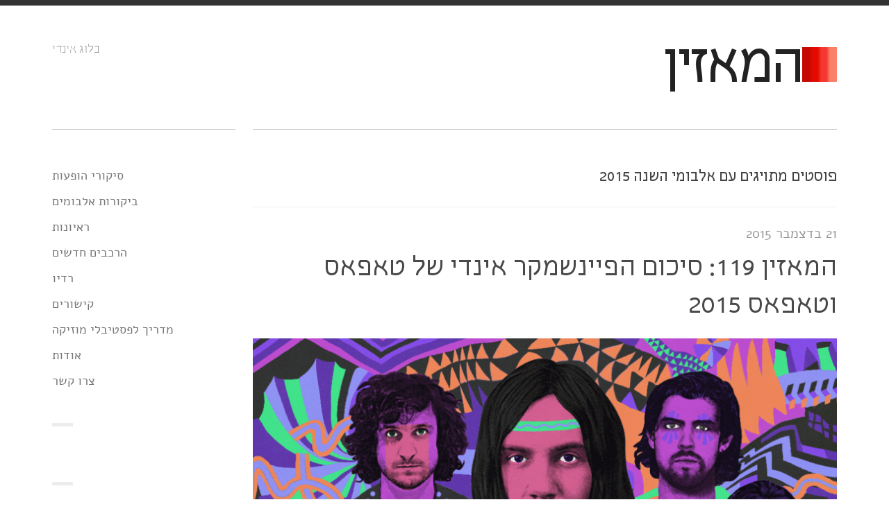

--- FILE ---
content_type: text/html; charset=utf-8
request_url: https://www.listener.co.il/posts/tag/%D7%90%D7%9C%D7%91%D7%95%D7%9E%D7%99-%D7%94%D7%A9%D7%A0%D7%94-2015/page/2/
body_size: 19821
content:
<!DOCTYPE html><html xmlns="https://www.w3.org/1999/xhtml" dir="rtl" lang="he-IL"><head><title>אלבומי השנה 2015 - המאזין - בלוג אינדי</title><meta http-equiv="Content-Type" content="text/html; charset=UTF-8"><meta name="viewport" content="width=device-width,initial-scale=1,maximum-scale=1"><meta name="google-site-verification" content="SBpfYd2bVlZFTR5uEoyJ8roecMkN_bLTpyqjJ2TH4xU"><meta property="fb:admins" content="298400039"><meta property="fb:app_id" content="1623923791186331"><link rel="alternate" type="application/rss+xml" title="המאזין RSS Feed" href="/feed/"><link rel="pingback" href="/xmlrpc.php"><link rel="stylesheet" href="/wp-content/cache/minify/43053.css" media="all"><meta name="robots" content="index, follow, max-image-preview:large, max-snippet:-1, max-video-preview:-1"><link rel="canonical" href="/posts/tag/אלבומי-השנה-2015/page/2/"><link rel="prev" href="/posts/tag/%d7%90%d7%9c%d7%91%d7%95%d7%9e%d7%99-%d7%94%d7%a9%d7%a0%d7%94-2015/"><meta property="og:locale" content="he_IL"><meta property="og:type" content="article"><meta property="og:title" content="ארכיון אלבומי השנה 2015 | עמוד 2 מתוך 2 | המאזין"><meta property="og:url" content="http://www.listener.co.il/posts/tag/אלבומי-השנה-2015/"><meta property="og:site_name" content="המאזין"><meta name="twitter:card" content="summary_large_image"><script type="application/ld+json" class="yoast-schema-graph">{"@context":"https://schema.org","@graph":[{"@type":"CollectionPage","@id":"/posts/tag/%d7%90%d7%9c%d7%91%d7%95%d7%9e%d7%99-%d7%94%d7%a9%d7%a0%d7%94-2015/","url":"/posts/tag/%d7%90%d7%9c%d7%91%d7%95%d7%9e%d7%99-%d7%94%d7%a9%d7%a0%d7%94-2015/page/2/","name":"ארכיון אלבומי השנה 2015 | עמוד 2 מתוך 2 | המאזין","isPartOf":{"@id":"/#website"},"primaryImageOfPage":{"@id":"/posts/tag/%d7%90%d7%9c%d7%91%d7%95%d7%9e%d7%99-%d7%94%d7%a9%d7%a0%d7%94-2015/page/2/#primaryimage"},"image":{"@id":"/posts/tag/%d7%90%d7%9c%d7%91%d7%95%d7%9e%d7%99-%d7%94%d7%a9%d7%a0%d7%94-2015/page/2/#primaryimage"},"thumbnailUrl":"/wp-content/uploads/2015/12/tame-impala-illustration1.gif","breadcrumb":{"@id":"/posts/tag/%d7%90%d7%9c%d7%91%d7%95%d7%9e%d7%99-%d7%94%d7%a9%d7%a0%d7%94-2015/page/2/#breadcrumb"},"inLanguage":"he-IL"},{"@type":"ImageObject","inLanguage":"he-IL","@id":"/posts/tag/%d7%90%d7%9c%d7%91%d7%95%d7%9e%d7%99-%d7%94%d7%a9%d7%a0%d7%94-2015/page/2/#primaryimage","url":"/wp-content/uploads/2015/12/tame-impala-illustration1.gif","contentUrl":"/wp-content/uploads/2015/12/tame-impala-illustration1.gif","width":1200,"height":675},{"@type":"BreadcrumbList","@id":"/posts/tag/%d7%90%d7%9c%d7%91%d7%95%d7%9e%d7%99-%d7%94%d7%a9%d7%a0%d7%94-2015/page/2/#breadcrumb","itemListElement":[{"@type":"ListItem","position":1,"name":"דף הבית","item":"/"},{"@type":"ListItem","position":2,"name":"אלבומי השנה 2015"}]},{"@type":"WebSite","@id":"/#website","url":"/","name":"המאזין","description":"בלוג אינדי","publisher":{"@id":"/#/schema/person/ba1b78e3ed726ded558718b4f813dcd1"},"potentialAction":[{"@type":"SearchAction","target":{"@type":"EntryPoint","urlTemplate":"/?s={search_term_string}"},"query-input":"required name=search_term_string"}],"inLanguage":"he-IL"},{"@type":["Person","Organization"],"@id":"/#/schema/person/ba1b78e3ed726ded558718b4f813dcd1","name":"עידו שחם","image":{"@type":"ImageObject","inLanguage":"he-IL","@id":"/#/schema/person/image/","url":"https://1.gravatar.com/avatar/a4e83c079cb9a50db074984364bf7f6f?s=96&d=mm&r=g","contentUrl":"https://1.gravatar.com/avatar/a4e83c079cb9a50db074984364bf7f6f?s=96&d=mm&r=g","caption":"עידו שחם"},"logo":{"@id":"/#/schema/person/image/"},"sameAs":[""]}]}</script><link rel="dns-prefetch" href="//www.googletagmanager.com"><link rel="dns-prefetch" href="//stats.wp.com"><link rel="dns-prefetch" href="//v0.wordpress.com"><link rel="dns-prefetch" href="//jetpack.wordpress.com"><link rel="dns-prefetch" href="//s0.wp.com"><link rel="dns-prefetch" href="//public-api.wordpress.com"><link rel="dns-prefetch" href="//0.gravatar.com"><link rel="dns-prefetch" href="//1.gravatar.com"><link rel="dns-prefetch" href="//2.gravatar.com"><link rel="alternate" type="application/rss+xml" title="המאזין &laquo; פיד‏" href="/feed/"><link rel="alternate" type="application/rss+xml" title="המאזין &laquo; פיד תגובות‏" href="/comments/feed/"><link rel="alternate" type="application/rss+xml" title="המאזין &laquo; פיד מהתגית אלבומי השנה 2015" href="/posts/tag/%d7%90%d7%9c%d7%91%d7%95%d7%9e%d7%99-%d7%94%d7%a9%d7%a0%d7%94-2015/feed/"><script>window._wpemojiSettings={baseUrl:"https://s.w.org/images/core/emoji/15.0.3/72x72/",ext:".png",svgUrl:"https://s.w.org/images/core/emoji/15.0.3/svg/",svgExt:".svg",source:{concatemoji:"/wp-includes/js/wp-emoji-release.min.js?ver=6.5"}},function(o,n){var i,s,e;function c(e){try{var t={supportTests:e,timestamp:(new Date).valueOf()};sessionStorage.setItem(i,JSON.stringify(t))}catch(e){}}function p(e,t,n){e.clearRect(0,0,e.canvas.width,e.canvas.height),e.fillText(t,0,0);var t=new Uint32Array(e.getImageData(0,0,e.canvas.width,e.canvas.height).data),r=(e.clearRect(0,0,e.canvas.width,e.canvas.height),e.fillText(n,0,0),new Uint32Array(e.getImageData(0,0,e.canvas.width,e.canvas.height).data));return t.every(function(e,t){return e===r[t]})}function u(e,t,n){switch(t){case"flag":return!n(e,"🏳️‍⚧️","🏳️​⚧️")&&!n(e,"🇺🇳","🇺​🇳")&&!n(e,"🏴󠁧󠁢󠁥󠁮󠁧󠁿","🏴​󠁧​󠁢​󠁥​󠁮​󠁧​󠁿");case"emoji":return!n(e,"🐦‍⬛","🐦​⬛")}return!1}function f(e,t,n){var r=("undefined"!=typeof WorkerGlobalScope&&self instanceof WorkerGlobalScope?new OffscreenCanvas(300,150):o.createElement("canvas")).getContext("2d",{willReadFrequently:!0}),a=(r.textBaseline="top",r.font="600 32px Arial",{});return e.forEach(function(e){a[e]=t(r,e,n)}),a}function t(e){var t=o.createElement("script");t.src=e,t.defer=!0,o.head.appendChild(t)}"undefined"!=typeof Promise&&(i="wpEmojiSettingsSupports",s=["flag","emoji"],n.supports={everything:!0,everythingExceptFlag:!0},e=new Promise(function(e){o.addEventListener("DOMContentLoaded",e,{once:!0})}),new Promise(function(t){var n=function(){try{var e=JSON.parse(sessionStorage.getItem(i));if("object"==typeof e&&"number"==typeof e.timestamp&&(new Date).valueOf()<e.timestamp+604800&&"object"==typeof e.supportTests)return e.supportTests}catch(e){}return null}();if(!n){if("undefined"!=typeof Worker&&"undefined"!=typeof OffscreenCanvas&&"undefined"!=typeof URL&&URL.createObjectURL&&"undefined"!=typeof Blob)try{var e="postMessage("+f.toString()+"("+[JSON.stringify(s),u.toString(),p.toString()].join(",")+"));",r=new Blob([e],{type:"text/javascript"}),a=new Worker(URL.createObjectURL(r),{name:"wpTestEmojiSupports"});return void(a.onmessage=function(e){c(n=e.data),a.terminate(),t(n)})}catch(e){}c(n=f(s,u,p))}t(n)}).then(function(e){for(var t in e)n.supports[t]=e[t],n.supports.everything=n.supports.everything&&n.supports[t],"flag"!==t&&(n.supports.everythingExceptFlag=n.supports.everythingExceptFlag&&n.supports[t]);n.supports.everythingExceptFlag=n.supports.everythingExceptFlag&&!n.supports.flag,n.DOMReady=!1,n.readyCallback=function(){n.DOMReady=!0}}).then(function(){return e}).then(function(){var e;n.supports.everything||(n.readyCallback(),(e=n.source||{}).concatemoji?t(e.concatemoji):e.wpemoji&&e.twemoji&&(t(e.twemoji),t(e.wpemoji)))}))}((window,document),window._wpemojiSettings)</script><style id="wp-emoji-styles-inline-css">img.emoji,img.wp-smiley{display:inline!important;border:none!important;box-shadow:none!important;height:1em!important;width:1em!important;margin:0 .07em!important;vertical-align:-.1em!important;background:0 0!important;padding:0!important}</style><link rel="stylesheet" href="/wp-content/cache/minify/8efe2.css" media="all"><style id="wp-block-library-inline-css">.has-text-align-justify{text-align:justify}</style><link rel="stylesheet" href="/wp-content/cache/minify/d5ca8.css" media="all"><style id="jetpack-sharing-buttons-style-inline-css">.jetpack-sharing-buttons__services-list{display:flex;flex-direction:row;flex-wrap:wrap;gap:0;list-style-type:none;margin:5px;padding:0}.jetpack-sharing-buttons__services-list.has-small-icon-size{font-size:12px}.jetpack-sharing-buttons__services-list.has-normal-icon-size{font-size:16px}.jetpack-sharing-buttons__services-list.has-large-icon-size{font-size:24px}.jetpack-sharing-buttons__services-list.has-huge-icon-size{font-size:36px}@media print{.jetpack-sharing-buttons__services-list{display:none!important}}.editor-styles-wrapper .wp-block-jetpack-sharing-buttons{gap:0;padding-inline-start:0}ul.jetpack-sharing-buttons__services-list.has-background{padding:1.25em 2.375em}</style><style id="classic-theme-styles-inline-css">/*! This file is auto-generated */.wp-block-button__link{color:#fff;background-color:#32373c;border-radius:9999px;box-shadow:none;text-decoration:none;padding:calc(.667em + 2px) calc(1.333em + 2px);font-size:1.125em}.wp-block-file__button{background:#32373c;color:#fff;text-decoration:none}</style><style id="global-styles-inline-css">body{--wp--preset--color--black:#000;--wp--preset--color--cyan-bluish-gray:#abb8c3;--wp--preset--color--white:#fff;--wp--preset--color--pale-pink:#f78da7;--wp--preset--color--vivid-red:#cf2e2e;--wp--preset--color--luminous-vivid-orange:#ff6900;--wp--preset--color--luminous-vivid-amber:#fcb900;--wp--preset--color--light-green-cyan:#7bdcb5;--wp--preset--color--vivid-green-cyan:#00d084;--wp--preset--color--pale-cyan-blue:#8ed1fc;--wp--preset--color--vivid-cyan-blue:#0693e3;--wp--preset--color--vivid-purple:#9b51e0;--wp--preset--gradient--vivid-cyan-blue-to-vivid-purple:linear-gradient(135deg,rgba(6,147,227,1) 0%,rgb(155,81,224) 100%);--wp--preset--gradient--light-green-cyan-to-vivid-green-cyan:linear-gradient(135deg,rgb(122,220,180) 0%,rgb(0,208,130) 100%);--wp--preset--gradient--luminous-vivid-amber-to-luminous-vivid-orange:linear-gradient(135deg,rgba(252,185,0,1) 0%,rgba(255,105,0,1) 100%);--wp--preset--gradient--luminous-vivid-orange-to-vivid-red:linear-gradient(135deg,rgba(255,105,0,1) 0%,rgb(207,46,46) 100%);--wp--preset--gradient--very-light-gray-to-cyan-bluish-gray:linear-gradient(135deg,rgb(238,238,238) 0%,rgb(169,184,195) 100%);--wp--preset--gradient--cool-to-warm-spectrum:linear-gradient(135deg,rgb(74,234,220) 0%,rgb(151,120,209) 20%,rgb(207,42,186) 40%,rgb(238,44,130) 60%,rgb(251,105,98) 80%,rgb(254,248,76) 100%);--wp--preset--gradient--blush-light-purple:linear-gradient(135deg,rgb(255,206,236) 0%,rgb(152,150,240) 100%);--wp--preset--gradient--blush-bordeaux:linear-gradient(135deg,rgb(254,205,165) 0%,rgb(254,45,45) 50%,rgb(107,0,62) 100%);--wp--preset--gradient--luminous-dusk:linear-gradient(135deg,rgb(255,203,112) 0%,rgb(199,81,192) 50%,rgb(65,88,208) 100%);--wp--preset--gradient--pale-ocean:linear-gradient(135deg,rgb(255,245,203) 0%,rgb(182,227,212) 50%,rgb(51,167,181) 100%);--wp--preset--gradient--electric-grass:linear-gradient(135deg,rgb(202,248,128) 0%,rgb(113,206,126) 100%);--wp--preset--gradient--midnight:linear-gradient(135deg,rgb(2,3,129) 0%,rgb(40,116,252) 100%);--wp--preset--font-size--small:13px;--wp--preset--font-size--medium:20px;--wp--preset--font-size--large:36px;--wp--preset--font-size--x-large:42px;--wp--preset--spacing--20:0.44rem;--wp--preset--spacing--30:0.67rem;--wp--preset--spacing--40:1rem;--wp--preset--spacing--50:1.5rem;--wp--preset--spacing--60:2.25rem;--wp--preset--spacing--70:3.38rem;--wp--preset--spacing--80:5.06rem;--wp--preset--shadow--natural:6px 6px 9px rgba(0, 0, 0, 0.2);--wp--preset--shadow--deep:12px 12px 50px rgba(0, 0, 0, 0.4);--wp--preset--shadow--sharp:6px 6px 0px rgba(0, 0, 0, 0.2);--wp--preset--shadow--outlined:6px 6px 0px -3px rgba(255, 255, 255, 1),6px 6px rgba(0, 0, 0, 1);--wp--preset--shadow--crisp:6px 6px 0px rgba(0, 0, 0, 1)}:where(.is-layout-flex){gap:.5em}:where(.is-layout-grid){gap:.5em}body .is-layout-flow>.alignleft{float:left;margin-inline-start:0;margin-inline-end:2em}body .is-layout-flow>.alignright{float:right;margin-inline-start:2em;margin-inline-end:0}body .is-layout-flow>.aligncenter{margin-left:auto!important;margin-right:auto!important}body .is-layout-constrained>.alignleft{float:left;margin-inline-start:0;margin-inline-end:2em}body .is-layout-constrained>.alignright{float:right;margin-inline-start:2em;margin-inline-end:0}body .is-layout-constrained>.aligncenter{margin-left:auto!important;margin-right:auto!important}body .is-layout-constrained>:where(:not(.alignleft):not(.alignright):not(.alignfull)){max-width:var(--wp--style--global--content-size);margin-left:auto!important;margin-right:auto!important}body .is-layout-constrained>.alignwide{max-width:var(--wp--style--global--wide-size)}body .is-layout-flex{display:flex}body .is-layout-flex{flex-wrap:wrap;align-items:center}body .is-layout-flex>*{margin:0}body .is-layout-grid{display:grid}body .is-layout-grid>*{margin:0}:where(.wp-block-columns.is-layout-flex){gap:2em}:where(.wp-block-columns.is-layout-grid){gap:2em}:where(.wp-block-post-template.is-layout-flex){gap:1.25em}:where(.wp-block-post-template.is-layout-grid){gap:1.25em}.has-black-color{color:var(--wp--preset--color--black)!important}.has-cyan-bluish-gray-color{color:var(--wp--preset--color--cyan-bluish-gray)!important}.has-white-color{color:var(--wp--preset--color--white)!important}.has-pale-pink-color{color:var(--wp--preset--color--pale-pink)!important}.has-vivid-red-color{color:var(--wp--preset--color--vivid-red)!important}.has-luminous-vivid-orange-color{color:var(--wp--preset--color--luminous-vivid-orange)!important}.has-luminous-vivid-amber-color{color:var(--wp--preset--color--luminous-vivid-amber)!important}.has-light-green-cyan-color{color:var(--wp--preset--color--light-green-cyan)!important}.has-vivid-green-cyan-color{color:var(--wp--preset--color--vivid-green-cyan)!important}.has-pale-cyan-blue-color{color:var(--wp--preset--color--pale-cyan-blue)!important}.has-vivid-cyan-blue-color{color:var(--wp--preset--color--vivid-cyan-blue)!important}.has-vivid-purple-color{color:var(--wp--preset--color--vivid-purple)!important}.has-black-background-color{background-color:var(--wp--preset--color--black)!important}.has-cyan-bluish-gray-background-color{background-color:var(--wp--preset--color--cyan-bluish-gray)!important}.has-white-background-color{background-color:var(--wp--preset--color--white)!important}.has-pale-pink-background-color{background-color:var(--wp--preset--color--pale-pink)!important}.has-vivid-red-background-color{background-color:var(--wp--preset--color--vivid-red)!important}.has-luminous-vivid-orange-background-color{background-color:var(--wp--preset--color--luminous-vivid-orange)!important}.has-luminous-vivid-amber-background-color{background-color:var(--wp--preset--color--luminous-vivid-amber)!important}.has-light-green-cyan-background-color{background-color:var(--wp--preset--color--light-green-cyan)!important}.has-vivid-green-cyan-background-color{background-color:var(--wp--preset--color--vivid-green-cyan)!important}.has-pale-cyan-blue-background-color{background-color:var(--wp--preset--color--pale-cyan-blue)!important}.has-vivid-cyan-blue-background-color{background-color:var(--wp--preset--color--vivid-cyan-blue)!important}.has-vivid-purple-background-color{background-color:var(--wp--preset--color--vivid-purple)!important}.has-black-border-color{border-color:var(--wp--preset--color--black)!important}.has-cyan-bluish-gray-border-color{border-color:var(--wp--preset--color--cyan-bluish-gray)!important}.has-white-border-color{border-color:var(--wp--preset--color--white)!important}.has-pale-pink-border-color{border-color:var(--wp--preset--color--pale-pink)!important}.has-vivid-red-border-color{border-color:var(--wp--preset--color--vivid-red)!important}.has-luminous-vivid-orange-border-color{border-color:var(--wp--preset--color--luminous-vivid-orange)!important}.has-luminous-vivid-amber-border-color{border-color:var(--wp--preset--color--luminous-vivid-amber)!important}.has-light-green-cyan-border-color{border-color:var(--wp--preset--color--light-green-cyan)!important}.has-vivid-green-cyan-border-color{border-color:var(--wp--preset--color--vivid-green-cyan)!important}.has-pale-cyan-blue-border-color{border-color:var(--wp--preset--color--pale-cyan-blue)!important}.has-vivid-cyan-blue-border-color{border-color:var(--wp--preset--color--vivid-cyan-blue)!important}.has-vivid-purple-border-color{border-color:var(--wp--preset--color--vivid-purple)!important}.has-vivid-cyan-blue-to-vivid-purple-gradient-background{background:var(--wp--preset--gradient--vivid-cyan-blue-to-vivid-purple)!important}.has-light-green-cyan-to-vivid-green-cyan-gradient-background{background:var(--wp--preset--gradient--light-green-cyan-to-vivid-green-cyan)!important}.has-luminous-vivid-amber-to-luminous-vivid-orange-gradient-background{background:var(--wp--preset--gradient--luminous-vivid-amber-to-luminous-vivid-orange)!important}.has-luminous-vivid-orange-to-vivid-red-gradient-background{background:var(--wp--preset--gradient--luminous-vivid-orange-to-vivid-red)!important}.has-very-light-gray-to-cyan-bluish-gray-gradient-background{background:var(--wp--preset--gradient--very-light-gray-to-cyan-bluish-gray)!important}.has-cool-to-warm-spectrum-gradient-background{background:var(--wp--preset--gradient--cool-to-warm-spectrum)!important}.has-blush-light-purple-gradient-background{background:var(--wp--preset--gradient--blush-light-purple)!important}.has-blush-bordeaux-gradient-background{background:var(--wp--preset--gradient--blush-bordeaux)!important}.has-luminous-dusk-gradient-background{background:var(--wp--preset--gradient--luminous-dusk)!important}.has-pale-ocean-gradient-background{background:var(--wp--preset--gradient--pale-ocean)!important}.has-electric-grass-gradient-background{background:var(--wp--preset--gradient--electric-grass)!important}.has-midnight-gradient-background{background:var(--wp--preset--gradient--midnight)!important}.has-small-font-size{font-size:var(--wp--preset--font-size--small)!important}.has-medium-font-size{font-size:var(--wp--preset--font-size--medium)!important}.has-large-font-size{font-size:var(--wp--preset--font-size--large)!important}.has-x-large-font-size{font-size:var(--wp--preset--font-size--x-large)!important}.wp-block-navigation a:where(:not(.wp-element-button)){color:inherit}:where(.wp-block-post-template.is-layout-flex){gap:1.25em}:where(.wp-block-post-template.is-layout-grid){gap:1.25em}:where(.wp-block-columns.is-layout-flex){gap:2em}:where(.wp-block-columns.is-layout-grid){gap:2em}.wp-block-pullquote{font-size:1.5em;line-height:1.6}</style><link rel="stylesheet" href="/wp-content/cache/minify/ef1e1.css" media="all"><script src="https://code.jquery.com/jquery-3.7.1.min.js" integrity="sha256-/JqT3SQfawRcv/BIHPThkBvs0OEvtFFmqPF/lYI/Cxo=" crossorigin="anonymous"></script><script src="/wp-content/cache/minify/4ad4d.js"></script><script src="https://www.googletagmanager.com/gtag/js?id=GT-WPDXRX8" id="google_gtagjs-js" async></script><script id="google_gtagjs-js-after">function gtag(){dataLayer.push(arguments)}window.dataLayer=window.dataLayer||[],gtag("set","linker",{domains:["www.listener.co.il"]}),gtag("js",new Date),gtag("set","developer_id.dZTNiMT",!0),gtag("config","GT-WPDXRX8")</script><link rel="https://api.w.org/" href="/wp-json/"><link rel="alternate" type="application/json" href="/wp-json/wp/v2/tags/851"><link rel="EditURI" type="application/rsd+xml" title="RSD" href="/xmlrpc.php?rsd"><meta name="generator" content="WordPress 6.5"><meta name="generator" content="Site Kit by Google 1.123.1"><script>window._wp_rp_static_base_url="https://wprp.zemanta.com/static/",window._wp_rp_wp_ajax_url="/wp-admin/admin-ajax.php",window._wp_rp_plugin_version="3.6.4",window._wp_rp_post_id="5555",window._wp_rp_num_rel_posts="3",window._wp_rp_thumbnails=!0,window._wp_rp_post_title="%D7%94%D7%9E%D7%90%D7%96%D7%99%D7%9F+119%3A+%D7%A1%D7%99%D7%9B%D7%95%D7%9D+%D7%94%D7%A4%D7%99%D7%99%D7%A0%D7%A9%D7%9E%D7%A7%D7%A8+%D7%90%D7%99%D7%A0%D7%93%D7%99+%D7%A9%D7%9C+%D7%98%D7%90%D7%A4%D7%90%D7%A1+%D7%95%D7%98%D7%90%D7%A4%D7%90%D7%A1+2015",window._wp_rp_post_tags=["%3F%3F%3F%3F%3F%3F+%3F%3F%3F%3F%3F%3F+2015","%3F%3F%3F%3F%3F+%3F%3F%3F%3F","%3F%3F%3F%3F%3F+%3F%3F%3F%3F%3F%3F%3F%3F%3F","%3F%3F%3F%3F%3F%3F+%3F%3F%3F%3F%3F","%3F%3F%3F%3F%3F%3F+%3F%3F%3F%3F+2015","%3F%3F%3F%3F","tapa","olli","cong","indi","crow","san","width","amp","viet","john","height","zoo","impala","depress","de"],window._wp_rp_promoted_content=!0</script><style>.related_post_title{text-align:right}</style><style>img#wpstats{display:none}</style><style>.more-link:hover,.post-tags a:hover,button:hover,input[type=submit]:hover,span.reply-to a:hover{background-color:#f3352d}.entry-meta .icy-meta-data a:hover,.navigation-posts a:hover,.widget a:hover,a,a:hover,footer .copyright a:hover,nav ul a:hover,nav ul li.current-cat a,nav ul li.current-menu-item a,nav ul li.current_page_item a{color:#f3352d}</style><link rel="shortcut icon" href="/wp-content/uploads/2013/03/favicon.png"><style id="wp-custom-css">#wpstats{display:none}</style><!--[if lt IE 9]> <script src=http://html5shim.googlecode.com/svn/trunk/html5.js></script> <![endif]--><!--[if lt IE 9]> <script src=http://css3-mediaqueries-js.googlecode.com/svn/trunk/css3-mediaqueries.js></script> <![endif]--></head><body class="rtl archive paged tag tag---2015 tag-851 paged-2 tag-paged-2 body-content unknown sidebar-right"><div class="icy-menu-trigger-wrapper"><a href="#" class="icy-menu-trigger"><i class="icon-reorder"></i></a></div><div id="wrapper" class="row-fluid"><header class="header container clearfix"><div class="logo span9"><a href="/"><img loading="lazy" src="/wp-content/uploads/2013/03/logo.png" alt="המאזין" title="המאזין"></a><a href="/">המאזין</a></div><div class="site-description span3"><h2>בלוג אינדי</h2><div class="google-translate"></div></div></header><div class="container background row-fluid main-container"><section class="main-content span9"><h3 class="page-title"><span class="the-page-title">פוסטים מתויגים עם אלבומי השנה 2015</span></h3><ul class="posts-list"><li class="post-5555 post type-post status-publish format-standard has-post-thumbnail hentry category-1 tag---2015 tag-listener-radio tag-415 tag-456" id="post-5555"><div class="entry-content span12"><div class="entry-meta-top"><h4 class="date-of-post">21 בדצמבר 2015</h4></div><h1 class="entry-title span12"><a href="/posts/radio-119-tapas-and-tapas-2015/" rel="bookmark" title="לינק להמאזין 119: סיכום הפיינשמקר אינדי של טאפאס וטאפאס&nbsp;2015">המאזין 119: סיכום הפיינשמקר אינדי של טאפאס וטאפאס&nbsp;2015</a></h1><div class="post-media wp-caption"><a title="לינק להמאזין 119: סיכום הפיינשמקר אינדי של טאפאס וטאפאס&nbsp;2015" href="/posts/radio-119-tapas-and-tapas-2015/"><img loading="lazy" width="850" height="478" src="/wp-content/uploads/2015/12/tame-impala-illustration1-850x478.gif" class="attachment-thumbnail-large size-thumbnail-large wp-post-image" alt decoding="async" fetchpriority="high" srcset="/wp-content/uploads/2015/12/tame-impala-illustration1-850x478.gif 850w, /wp-content/uploads/2015/12/tame-impala-illustration1-1024x576.gif 1024w, /wp-content/uploads/2015/12/tame-impala-illustration1-300x169.gif 300w, /wp-content/uploads/2015/12/tame-impala-illustration1-768x432.gif 768w" sizes="(max-width: 850px) 100vw, 850px"></a></div><div class="the-content"><p><iframe loading="lazy" src="https://www.mixcloud.com/widget/iframe/?embed_type=widget_standard&amp;embed_uuid=2918e9b2-32a4-43e0-ab5b-95ecb6fd098b&amp;feed=https%3A%2F%2Fwww.mixcloud.com%2Fidosius%2Fthe-listener-119-tapas-tapas-feinschmecler-indie-of-2105%2F&amp;hide_artwork=1&amp;hide_cover=1&amp;replace=0" width="100%" height="360" frameborder="0"></iframe></p><div style="clear:both;height:3px;width:auto"></div><p style="display:block;font-size:11px;font-family:'Open Sans',Helvetica,Arial,sans-serif;margin:0;padding:3px 4px;color:#999;width:auto"><a style="color:grey;font-weight:700" href="https://www.mixcloud.com/idosius/the-listener-119-tapas-tapas-feinschmecler-indie-of-2105/?utm_source=widget&amp;utm_medium=web&amp;utm_campaign=base_links&amp;utm_term=resource_link" target="_blank">The Listener 119: Tapas &amp; Tapas' Feinschmecler Indie of 2105</a> by <a style="color:grey;font-weight:700" href="https://www.mixcloud.com/idosius/?utm_source=widget&amp;utm_medium=web&amp;utm_campaign=base_links&amp;utm_term=profile_link" target="_blank">Idosius</a> on <a style="color:grey;font-weight:700" href="https://www.mixcloud.com/?utm_source=widget&amp;utm_medium=web&amp;utm_campaign=base_links&amp;utm_term=homepage_link" target="_blank">Mixcloud</a></p><div style="clear:both;height:3px;width:auto"></div><p>נמרוד ספיר מהבלוג <a href="http://www.tapasntapas.com/">טאפאס וטאפאס</a> בסיכום המסורתי של הפיינשמקר אינדי לשנת 2015 - עכשיו גם בגרסת <a href="http://www.tapasntapas.com/albums_2015">הפוסט</a>. בתמונה: Tame Impala שתפסו השנה תאוצה מטורפת עם תפנית פופית-Fאנקית.</p><p>הבחירות של נמרוד:</p><ol><li dir="ltr" style="text-align:left">Tame Impala - The Less I Know The Better (Currents)</li><li dir="ltr" style="text-align:left">Built to Spill - Living Zoo (Untethered Moon)</li><li dir="ltr" style="text-align:left">Calexico - Cumbia De Donde (Edge of the Sun)</li><li dir="ltr" style="text-align:left">Father John Misty - Nothing Good Ever Happens At The Goddamn Thirsty Crow (I Love You, Honeybear)</li><li dir="ltr" style="text-align:left">Beach House - Sparks (Depression Cherry)</li><li dir="ltr" style="text-align:left">Girls Names - Reticence (Arms Around a Vision)</li><li dir="ltr" style="text-align:left">Viet Cong - Bunker Buster (Viet Cong)</li><li dir="ltr" style="text-align:left">Health - Stonefist (Death Magic)</li><li dir="ltr" style="text-align:left">Desaparecidos - City on the Hill (Payola)</li><li dir="ltr" style="text-align:left">BADBADNOTGOOD &amp; Ghostface Killah - Ray Gun (Sour Soul)</li><li dir="ltr" style="text-align:left">Hey Colossus - Memories Of Wonder (Radio Static High)</li><li dir="ltr" style="text-align:left">Siskiyou - Deserter (Nervous)</li></ol><div class="the-content"><p>התוכנית משודרת <a href="http://www.1062fm.co.il/">ברדיו הבינתחומי</a> בימי חמישי 20:00-21:00</p></div></div><div class="entry-meta"><span><span>סגור לתגובות<span class="screen-reader-text"> על המאזין 119: סיכום הפיינשמקר אינדי של טאפאס וטאפאס&nbsp;2015</span></span> / <a href="/posts/category/%d7%9b%d7%9c%d7%9c%d7%99/" rel="category tag">כללי</a> / <a href="/posts/author/admin/" title="פוסטים מאת עידו שחם" rel="author">עידו שחם</a></span><div class="share-post float-right"><a href="http://www.facebook.com/sharer.php?u=http://www.listener.co.il/posts/radio-119-tapas-and-tapas-2015/&t=המאזין 119: סיכום הפיינשמקר אינדי של טאפאס וטאפאס&nbsp;2015" target="blank">Like</a> / <a href="http://twitter.com/home?status=המאזין 119: סיכום הפיינשמקר אינדי של טאפאס וטאפאס&nbsp;2015 - http://www.listener.co.il/posts/radio-119-tapas-and-tapas-2015/" target="blank">Tweet</a></div></div></div></li><li class="post-5539 post type-post status-publish format-standard has-post-thumbnail hentry category-1 tag-highway-superstar tag-reo tag-518 tag---2015 tag-486 tag-873 tag-845" id="post-5539"><div class="entry-content span12"><div class="entry-meta-top"><h4 class="date-of-post">20 בדצמבר 2015</h4></div><h1 class="entry-title span12"><a href="/posts/reo-album-of-the-year-2015/" rel="bookmark" title="לינק לסיכום 2015: אלבום השנה של&nbsp;REO">סיכום 2015: אלבום השנה של&nbsp;REO</a></h1><div class="post-media wp-caption"><a title="לינק לסיכום 2015: אלבום השנה של&nbsp;REO" href="/posts/reo-album-of-the-year-2015/"><img loading="lazy" width="850" height="850" src="/wp-content/uploads/2015/12/highway-superstar-850x850.jpg" class="attachment-thumbnail-large size-thumbnail-large wp-post-image" alt decoding="async" srcset="/wp-content/uploads/2015/12/highway-superstar-850x850.jpg 850w, /wp-content/uploads/2015/12/highway-superstar-150x150.jpg 150w, /wp-content/uploads/2015/12/highway-superstar-300x300.jpg 300w, /wp-content/uploads/2015/12/highway-superstar-768x768.jpg 768w, /wp-content/uploads/2015/12/highway-superstar-400x400.jpg 400w, /wp-content/uploads/2015/12/highway-superstar-75x75.jpg 75w, /wp-content/uploads/2015/12/highway-superstar.jpg 1024w" sizes="(max-width: 850px) 100vw, 850px"></a></div><div class="the-content"><p><strong><a href="https://www.facebook.com/reorave/">REO</a>, ששחררו בעצמן <a href="https://reoreoreo.bandcamp.com/releases">יצירה מעולה השנה</a>, בוחרות את האלבום האהוב עליהן לשנת 2015.</strong></p><p>אלבום השנה של להקת המים ריו הוא "Engame" של Highway Superstar. מדובר באלבום סקסי נוטף סטייל ונוסטלגיה מבלבלת, כי הראש יודע שהאלבום יצא ב2015, אבל את הלב והגוף הוא מחזיר ל1986, עם הסאונדים הנכונים והליינים העתידניים שבו זמנית לוקחים את עצמם מאוד ברצינות ובמקביל קורצים לך בהומור של בן אדם מאוד מוכשר ומדויק ומאוד חריף ומצחיק. אפילו בסרט הפארודיה האמריקאי "Kung Fury", שזכה להצלחה מסחררת בעולם, בחרו להשתמש בקטע של אותו אמן באחת מסצינות הפתיחה של הסרט.</p><p>האלבום המדובר הוא חולייה בשרשרת מפוארת של ריליסים של אותו הייוואיי סופרסטאר, שכבר צבר מעריצים רבים מרחבי העולם. למעשה אותו הייוואי סופרסטאר נחשב לשם דבר בסצינת הסינת'וויב העולמית.</p><p>מי שגילה לנו את הקיום של אותו האמן היה ברונו גרייף, המוח השוצף מאחוריי להקת טרי פויזן המופלאה, ששמע את תחילת ההפקה של האלבום שלנו ואמר לנו שיש משהו שקורה עכשיו שיכול לספק לנו השראה רבה מאוד. מאוד התרגשנו לגלות שבעצם מאחורי כל הסאונד החו"לי הזה מסתתר אלכס קרלינסקי מרחובות, ועוד יותר התרגשנו מהאפשרות להשמיע לנפש המוזיקאלית התאומה שלנו דברים שלנו ולקבל עליהם את אהדתו.</p><p>הסוף המשמח של הסיפור הזה מבחינתנו, שהוא גם התחלה נהדרת, היא שהיום אותו הייוואי הוא חלק בלתי נפרד מלהקת המים והוא איתנו על הבמה עם טובי הסינתים האנאלוגים שלו.</p><p>הוא הוציא את האלבום החדש שלו בנובמבר האחרון בסמוך לריליס שלנו, אבל מתוקף הפרוטקציה הקטעים האלה הולכים איתנו לתקלוטים כבר כמה חודשים לפני שהאלבום יצא, עטויים במעטה מסתורין כבד. לא הייתה פעם אחת שהשמענו את אחד מהקטעים האלה בתקלוט בבר או במועדון ולא נהרו אל העמדה אנשים נלהבים וקצת מאוכזבים כשעל מסך הטלפון שלהם שזאם מיותם ונבוך שלא זיהה עבורם מה זה הדבר המדהים הזה שהם שמעו הרגע. החדשות הטובות הן שהיום זה כבר בחוץ וזמין לכולם.</p><iframe loading="lazy" loading="lazy" width="350" height="470" style="position:relative;display:block;width:350px;height:470px" src="//bandcamp.com/EmbeddedPlayer/v=2/album=832217413/size=large/bgcol=ffffff/linkcol=0687f5/tracklist=false/" allowtransparency="true" frameborder="0"></iframe></div><div class="entry-meta"><span><span>סגור לתגובות<span class="screen-reader-text"> על סיכום 2015: אלבום השנה של&nbsp;REO</span></span> / <a href="/posts/category/%d7%9b%d7%9c%d7%9c%d7%99/" rel="category tag">כללי</a> / <a href="/posts/author/admin/" title="פוסטים מאת עידו שחם" rel="author">עידו שחם</a></span><div class="share-post float-right"><a href="http://www.facebook.com/sharer.php?u=http://www.listener.co.il/posts/reo-album-of-the-year-2015/&t=סיכום 2015: אלבום השנה של&nbsp;REO" target="blank">Like</a> / <a href="http://twitter.com/home?status=סיכום 2015: אלבום השנה של&nbsp;REO - http://www.listener.co.il/posts/reo-album-of-the-year-2015/" target="blank">Tweet</a></div></div></div></li><li class="post-5527 post type-post status-publish format-standard has-post-thumbnail hentry category-1 tag---2015 tag-446 tag-475 tag-869" id="post-5527"><div class="entry-content span12"><div class="entry-meta-top"><h4 class="date-of-post">13 בדצמבר 2015</h4></div><h1 class="entry-title span12"><a href="/posts/juval-haring-album-of-the-year-2015/" rel="bookmark" title="לינק לסיכום 2015: אלבום השנה של יובל הרינג מועדת&nbsp;חריגים">סיכום 2015: אלבום השנה של יובל הרינג מועדת&nbsp;חריגים</a></h1><div class="post-media wp-caption"><a title="לינק לסיכום 2015: אלבום השנה של יובל הרינג מועדת&nbsp;חריגים" href="/posts/juval-haring-album-of-the-year-2015/"><img loading="lazy" width="850" height="842" src="/wp-content/uploads/2015/12/yonatan-kadan-pah-haashpa-850x842.jpg" class="attachment-thumbnail-large size-thumbnail-large wp-post-image" alt decoding="async" loading="lazy" srcset="/wp-content/uploads/2015/12/yonatan-kadan-pah-haashpa-850x842.jpg 850w, /wp-content/uploads/2015/12/yonatan-kadan-pah-haashpa-1024x1015.jpg 1024w, /wp-content/uploads/2015/12/yonatan-kadan-pah-haashpa-150x150.jpg 150w, /wp-content/uploads/2015/12/yonatan-kadan-pah-haashpa-300x297.jpg 300w, /wp-content/uploads/2015/12/yonatan-kadan-pah-haashpa-768x761.jpg 768w, /wp-content/uploads/2015/12/yonatan-kadan-pah-haashpa-75x75.jpg 75w, /wp-content/uploads/2015/12/yonatan-kadan-pah-haashpa.jpg 1200w" sizes="(max-width: 850px) 100vw, 850px"></a></div><div class="the-content"><p><strong>יובל הרינג, סולן <a href="https://www.facebook.com/vaadatcharigim/">ועדת חריגים</a> שהוציאו השנה את "השעמום שוקע", בוחר את האלבום האהוב עליו ל-2015 לכבוד סיכומי השנה והשקת הבלוג <a href="http://www.rakuv.com/">רקוב</a>.</strong></p><p>בחרתי ב"פח האשפה של ההיסטוריה" שלקח אותי מהרגע הראשון ששמעתי אותו לתחילת שנות האלפיים כשישבתי בדירה של יוני במקווה ישראל ופגשתי את חברי להקת לבנון בפעם הראשונה. אלה שירים של יוני ששמעתי מזמן, וגם אפילו פעם בבית פיתקית נכנסתי לסשן מיקסים שהוא עשה שם על המחשב. הוא עבד על האלבום הרבה זמן וזה מורגש. אלבום אישי, עם סאונד אמיתי שנדיר למצוא כיום בתרבות הסינגלים. אני לרוב לא אוהב אלבומים מקומיים חדשים כי מעט מאד אמנים יודעים לבנות אלבום שלם, אבל פה ושם יש אלבומים שלמים חדשים טובים, וזה אולי הטוב ביותר של 2015.</p><iframe loading="lazy" loading="lazy" width="100%" height="120" style="position:relative;display:block;width:100%;height:120px" src="//bandcamp.com/EmbeddedPlayer/v=2/album=1156529494/size=large/bgcol=ffffff/linkcol=0687f5/tracklist=false/artwork=small/" allowtransparency="true" frameborder="0"></iframe><p></p></div><div class="entry-meta"><span><span>סגור לתגובות<span class="screen-reader-text"> על סיכום 2015: אלבום השנה של יובל הרינג מועדת&nbsp;חריגים</span></span> / <a href="/posts/category/%d7%9b%d7%9c%d7%9c%d7%99/" rel="category tag">כללי</a> / <a href="/posts/author/admin/" title="פוסטים מאת עידו שחם" rel="author">עידו שחם</a></span><div class="share-post float-right"><a href="http://www.facebook.com/sharer.php?u=http://www.listener.co.il/posts/juval-haring-album-of-the-year-2015/&t=סיכום 2015: אלבום השנה של יובל הרינג מועדת&nbsp;חריגים" target="blank">Like</a> / <a href="http://twitter.com/home?status=סיכום 2015: אלבום השנה של יובל הרינג מועדת&nbsp;חריגים - http://www.listener.co.il/posts/juval-haring-album-of-the-year-2015/" target="blank">Tweet</a></div></div></div></li><li class="post-5512 post type-post status-publish format-standard has-post-thumbnail hentry category-1 tag---2015 tag-albums tag-listener-radio tag-415" id="post-5512"><div class="entry-content span12"><div class="entry-meta-top"><h4 class="date-of-post">11 בדצמבר 2015</h4></div><h1 class="entry-title span12"><a href="/posts/radio-118/" rel="bookmark" title="לינק להמאזין ברדיו 118: סיכום אלבומים טובים&nbsp;מ-2015">המאזין ברדיו 118: סיכום אלבומים טובים&nbsp;מ-2015</a></h1><div class="post-media wp-caption"><a title="לינק להמאזין ברדיו 118: סיכום אלבומים טובים&nbsp;מ-2015" href="/posts/radio-118/"><img loading="lazy" width="1700" height="1133" src="/wp-content/uploads/2015/12/ffs-1700x1133.jpg" class="attachment-thumbnail-large size-thumbnail-large wp-post-image" alt decoding="async" loading="lazy" srcset="/wp-content/uploads/2015/12/ffs-1700x1133.jpg 1700w, /wp-content/uploads/2015/12/ffs-1024x683.jpg 1024w, /wp-content/uploads/2015/12/ffs-1536x1024.jpg 1536w, /wp-content/uploads/2015/12/ffs-2048x1365.jpg 2048w, /wp-content/uploads/2015/12/ffs-300x200.jpg 300w, /wp-content/uploads/2015/12/ffs-768x512.jpg 768w" sizes="(max-width: 1700px) 100vw, 1700px"></a></div><div class="the-content"><p><iframe loading="lazy" loading="lazy" src="https://www.mixcloud.com/widget/iframe/?embed_type=widget_standard&amp;embed_uuid=e59eed88-c88f-4c0a-ac34-31d51ea3e3d3&amp;feed=https%3A%2F%2Fwww.mixcloud.com%2Fidosius%2Fthe-listener-118-some-good-albums-from-2015%2F&amp;hide_artwork=1&amp;hide_cover=1&amp;replace=0" width="100%" height="360" frameborder="0"></iframe></p><div style="clear:both;height:3px;width:auto"></div><p style="display:block;font-size:11px;font-family:'Open Sans',Helvetica,Arial,sans-serif;margin:0;padding:3px 4px;color:#999;width:auto"><a style="color:grey;font-weight:700" href="https://www.mixcloud.com/idosius/the-listener-118-some-good-albums-from-2015/?utm_source=widget&amp;utm_medium=web&amp;utm_campaign=base_links&amp;utm_term=resource_link" target="_blank">The Listener 118: Some Good Albums from 2015</a> by <a style="color:grey;font-weight:700" href="https://www.mixcloud.com/idosius/?utm_source=widget&amp;utm_medium=web&amp;utm_campaign=base_links&amp;utm_term=profile_link" target="_blank">Idosius</a> on <a style="color:grey;font-weight:700" href="https://www.mixcloud.com/?utm_source=widget&amp;utm_medium=web&amp;utm_campaign=base_links&amp;utm_term=homepage_link" target="_blank">Mixcloud</a></p><div style="clear:both;height:3px;width:auto"></div><p>יצאו הרבה אלבומים טובים ב-2015. אשדר את 20 הגדולים שלי בעוד שבועיים, ובינתיים החלטתי לאגד לכם חופן של ריליסים ראויים מהשנה האחרונה. להאזנה בלחיצת פליי למעלה או לקריאה למטה.</p><img loading="lazy" class="wp-album-cover-art" src="https://lastfm-img2.akamaized.net/i/u/300x300/c879d50d1efe82124bea2757bb840e72.png" width="300" height="300" alt="FFS - FFS"><p><strong>FFS - FFS</strong></p><p>Franz Ferdinand והרכב הפופ Sparks (בתמונה) שיתפו סוף כל סוף פעולה אחרי דיבורים של שנים ויצרו את הסופרגרופ הכי מודע לעצמו אי פעם (ראה ערך הקטע "Collaborations Don't Work"). אלבום טוב מאוד יחסית לסופרגרופ אך בסה"כ די חמוד.</p><img loading="lazy" class="wp-album-cover-art" src="https://lastfm-img2.akamaized.net/i/u/300x300/e279021759dad7bc54603dfa1d478720.png" width="300" height="300" alt="Frankie &amp; The Heartstrings - Decency"><p><strong>Frankie &amp; The Heartstrings - Decency</strong></p><p>הרכב האינדי פופ מסונדרלנד גייס אל שורותיו את הגיטריסט/זמר Ross Millard מה-Futureheads וחזר עם אלבום די הגון.</p><img loading="lazy" class="wp-album-cover-art" src="https://lastfm-img2.akamaized.net/i/u/300x300/f50df99fd57b4237c245cc3b54234eaf.png" width="300" height="300" alt="The Vaccines - English Graffiti"><p><strong>The Vaccines - English Graffiti</strong></p><p>תפנית פופית חלקלקה לוואקסינז שויתרו על הנסיון ליצור קלאסיקת רוקנרול על זמנית והקליטו אלבום מאוד עכשיווי.</p><img loading="lazy" class="wp-album-cover-art" src="https://lastfm-img2.akamaized.net/i/u/300x300/3d7b04cb4ee247c5c7cbc1fcce72b281.png" width="300" height="300" alt="Courtney Barnett - Sometimes I Sit and Think, and Sometimes I Just Sit"><p><strong>Courtney Barnett - Sometimes I Sit and Think, and Sometimes I Just Sit</strong></p><p>הסינגרית/סונגרייטרית ממלבורן בעטה לעולם בתוכס עם גיטרה חשמלית ושירים במבטא אוסטרלי על שנאה עצמית ("Pedestrian at Best"), מפעיל מעליות ("Elevator Operator") וחיפוש בתים בפרברים ("Depreston"). עם שורות כמו "Give me all your money and I'll make some origami honey" אני בטוח שעוד נשמע על מעללותיה של בארנט, הלנה דנהאם של האינדי.</p><p><img loading="lazy" loading="lazy" decoding="async" class="alignnone size-medium wp-image-5518" src="/wp-content/uploads/2015/12/maff-300x300.jpg" alt="maff" width="300" height="300" srcset="/wp-content/uploads/2015/12/maff-300x300.jpg 300w, /wp-content/uploads/2015/12/maff-1024x1024.jpg 1024w, /wp-content/uploads/2015/12/maff-150x150.jpg 150w, /wp-content/uploads/2015/12/maff-768x768.jpg 768w, /wp-content/uploads/2015/12/maff-75x75.jpg 75w, /wp-content/uploads/2015/12/maff-850x850.jpg 850w, /wp-content/uploads/2015/12/maff.jpg 1200w" sizes="(max-width: 300px) 100vw, 300px"></p><p><strong>MAFF - MAFF</strong></p><p>הדואופול הבריטי-אמריקאי נסדק השנה והגיעה הרבה מוזיקה מעולה ממדינות אחרות. אחת מההפתעות הם MAFF, הרכב צ'ילאני חמוד שנע בקלילות בין אינדי רוק לשוגייז, שמתחבר לניינטיז מבלי להשמע כמו חיקוי.</p><img loading="lazy" class="wp-album-cover-art" src="https://lastfm-img2.akamaized.net/i/u/300x300/58d807d088f7473ff738fb00ea3b9a39.png" width="300" height="300" alt="Myrkur - M"><p><strong>Myrkur - M</strong></p><p>מאוד ציפיתי לאלבום הבכורה של אלילת הבלאק מטאל הדנית מירקור. אי פי הבכורה שלה היה אחד מההפתעות של 2014 וכל המסתורין סביבה עם תמונות קסומות בפייסבוק והקריירה בתור דוגמנית שאנל רק הוסיפו לעניין. האלבום לא יצא שטני מספיק - אולי בגלל אובר מאמץ, אולי בגלל חוסר בשירים טובים - ועדיין הוא שווה האזנה רק בשביל לשמוע איך משלבים בין שירי עם נורווגיים לשוגייז ומטאל.</p><img loading="lazy" class="wp-album-cover-art" src="https://lastfm-img2.akamaized.net/i/u/300x300/d33483743230c3c67864da96c644dfd7.png" width="300" height="300" alt="Ceremony - The L-Shaped Man"><p><strong>Ceremony - The L-Shaped Man</strong></p><p>הרכב הפאנק הקליפורני עבר אבולוציה והוציא אלבום פוסט-פאנק שמושפע מאוד מג'וי דיווז'ן ואקו והבאנימן. התוצאה מעניינת, אך נשמעת קצת חקיינית וז'אנריסטית מדי וחסרים בה שירים טובים ואותנטיות.</p><img loading="lazy" class="wp-album-cover-art" src="https://lastfm-img2.akamaized.net/i/u/300x300/d46443e37a0ceb00b45b49f43be11320.png" width="300" height="300" alt="Swervedriver - I Wasn" t born to lose you><p><strong>Swervedriver - I Wasn't Born to Lose You</strong></p><p>השוגייז התקאמבק בשנים האחרונות וכל הלהקות הגדולות חזרו לבהות בנעליים: My Bloody Valentine, Slowdive, Ride, Lush וגם Swervedriver. הם הוציאו אלבום מלטף וחזרו לאחרונה לכותרות בעקבות מכות בין פיט דוהרטי מהליברטינז לסולן ההרכב אדם פרנקלין שככל הנראה שיזגז לפיט את הצורה.</p><img loading="lazy" class="wp-album-cover-art" src="https://lastfm-img2.akamaized.net/i/u/300x300/c969941215b3452dd593946a140ceae4.png" width="300" height="300" alt="David Hasselhoff - True Survivor"><p><strong>David Hasselhoff - True Survivor</strong></p><p>אמנם לא אלבום, אבל קאמבק ענק שלא יכלתי להתעלם ממנו: דה הוף עם שיר הנושא לסרט הפולחן "Kung Fury".</p><img loading="lazy" class="wp-album-cover-art" src="https://lastfm-img2.akamaized.net/i/u/300x300/e5b6980044100415e83477de7b8a7734.png" width="300" height="300" alt="New Order - Music Complete"><p><strong>New Order - Music Complete</strong></p><p>אלבום ראשון לניו אורדר מזה 10 שנים בלי הבאסיסט פיטר הוק (שתובע אותם על תמלוגים) ועם חזרתה של הקלידנית גיליאן גילברט. ניו אורדר חוזרים פה לצלילי הדאנס מהאייטיז רק בלי לחדש כלום או להתפתח, פשוט חופן שירים ניו אורדרים. הדעות די חלוקות אם זה אלבום גאוני או גרוע, לדעתי הוא סבבה.</p><img loading="lazy" class="wp-album-cover-art" src="https://lastfm-img2.akamaized.net/i/u/300x300/fbaf31916fdb6aec7b02f61b75e70eed.png" width="300" height="300" alt="Tamaryn - Cranekiss"><p><strong>Tamaryn - Cranekiss</strong></p><p>השוגייזרית הניו זלנדית חזרה עם יותר סינתים מגיטרות ושדרוג רציני לקולות שלה שהפכו מלחישות צרודות לשירת פופ מפתה.</p><img loading="lazy" class="wp-album-cover-art" src="https://lastfm-img2.akamaized.net/i/u/300x300/080b5879980748bcc831cec774b64539.png" width="300" height="300" alt="Gwenno - Y Dydd Olaf"><p><strong>Gwenno - Y Dydd Olaf</strong></p><p>גוונו סונדרס, לשעבר מהרכב בנות האינדי ה-Pipettes, יצרה אלבום של אלקטרוניקה מכשפת בוולשית(!).</p><p><img loading="lazy" loading="lazy" decoding="async" class="alignnone size-medium wp-image-5519" src="/wp-content/uploads/2015/12/a-copy-for-collapse-waiting-for-cover-artwork-300x300.jpg" alt="a-copy-for-collapse-waiting-for-cover-artwork" width="300" height="300" srcset="/wp-content/uploads/2015/12/a-copy-for-collapse-waiting-for-cover-artwork-300x300.jpg 300w, /wp-content/uploads/2015/12/a-copy-for-collapse-waiting-for-cover-artwork-150x150.jpg 150w, /wp-content/uploads/2015/12/a-copy-for-collapse-waiting-for-cover-artwork-400x400.jpg 400w, /wp-content/uploads/2015/12/a-copy-for-collapse-waiting-for-cover-artwork-75x75.jpg 75w, /wp-content/uploads/2015/12/a-copy-for-collapse-waiting-for-cover-artwork.jpg 624w" sizes="(max-width: 300px) 100vw, 300px"></p><p><strong>A Copy For Collapse - Waiting For</strong></p><p>בזמן שענקי האלקטרוניקה עשו עוד מאותו הדבר (ראה המשך), Daniele Raguso האיטלקי שיגר אלבום מאוד קצבי ואפל, מסוג הביטים שילדי גיטרות כמוני אוהבים.</p><img loading="lazy" class="wp-album-cover-art" src="https://lastfm-img2.akamaized.net/i/u/300x300/2922d854b939c7ef8ae584552a3ff106.png" width="300" height="300" alt="Chvrches - Every Open Eye"><p><strong>Chvrches - Every Open Eye</strong></p><p>אלבום שני להרכב הסינת' פופ הסקוטי עם אותה נוסחה מנצחת שמשלבת בין הווקאלז השבריריים-מתוקים של הסולנית לורן מייברי (<a href="http://www.theguardian.com/music/2015/aug/28/chvrches-lauren-mayberry-condemns-online-trolls-sexist-abuse">שהסתבכה השנה עם הטרולים</a>) ומלא הוקים על הסינתי. אם אהבתם את הראשון, תאהבו גם את זה.</p><img loading="lazy" class="wp-album-cover-art" src="https://lastfm-img2.akamaized.net/i/u/300x300/afc76303d6509c73e0e03cd4ae32020a.png" width="300" height="300" alt="The Chemical Brothers - Born In The Echoes"><p><strong>The Chemical Brothers - Born In The Echoes</strong></p><p>קאמבק חביב למדי של ענקי האלקטרוניקה כולל שיתוף פעולה עם הרובוטית מהעתיד St. Vincent.</p><p><strong>רוצים עוד?</strong></p><p><strong>Blur - The Magic Whip</strong> - רחוק משיאי הבריטפופ ובכל זאת מבדר<br><strong>Battles - La Di Da Di</strong> - רוק מתמטי והפעם בלי ווקאלז<br><strong>Sexwitch - Sexwitch</strong> - שיתוף פעולה מיסטי בין נטשה קאהן (Bat For Lashes) לבין הקראוטרוקרים Toy<br><strong>Moon Duo - Shadow of the Sun</strong> - קראוטרוק פסיכדלי מברית ההזיות העולמית סן פרנסיסקו<br><strong>The Garden - Ha Ha</strong> - זוג תיאומים מקליפורניה מתפרעים בין פוסט-פאנק לדראם אנד בייס למי יודע מה<br><strong>Sweet Baboo - The Boombox Ballads</strong> - סינגר/סונגרייטר מתקתק מצפון וויילס<br><strong>Telekinesis - Ad Infinitum</strong> - אינדי פופ קליט מסיאטל<br><strong>Alcoholic Faith Mission - Orbitor</strong> - אינדי דני נוצץ בתיבול אייטיז<br><strong>Seapony - A Vision</strong> - שירים מתוקים רוויי ריוורב, האלבום האחרון בהחלט להרכב<br><strong>Totally Mild - Down Time</strong> - אותו הוייב רק מאוסטרליה<br><strong>Crushed Beaks - Scatter </strong>- אלבום בכורה שמשלב בין שוגייז, פוסט-פאנק, ואת הווקאלז המאונפפים של השנה<strong><br>The Virgance - Paradigm 3 </strong>- הארדקור שוגייז</p><p></p><p></p></div><div class="entry-meta"><span><span>סגור לתגובות<span class="screen-reader-text"> על המאזין ברדיו 118: סיכום אלבומים טובים&nbsp;מ-2015</span></span> / <a href="/posts/category/%d7%9b%d7%9c%d7%9c%d7%99/" rel="category tag">כללי</a> / <a href="/posts/author/admin/" title="פוסטים מאת עידו שחם" rel="author">עידו שחם</a></span><div class="share-post float-right"><a href="http://www.facebook.com/sharer.php?u=http://www.listener.co.il/posts/radio-118/&t=המאזין ברדיו 118: סיכום אלבומים טובים&nbsp;מ-2015" target="blank">Like</a> / <a href="http://twitter.com/home?status=המאזין ברדיו 118: סיכום אלבומים טובים&nbsp;מ-2015 - http://www.listener.co.il/posts/radio-118/" target="blank">Tweet</a></div></div></div></li><li class="post-5464 post type-post status-publish format-standard has-post-thumbnail hentry category-1 tag-p tag-458 tag-849 tag---2015 tag-513 tag-listener-radio tag-415 tag-46" id="post-5464"><div class="entry-content span12"><div class="entry-meta-top"><h4 class="date-of-post">7 בדצמבר 2015</h4></div><h1 class="entry-title span12"><a href="/posts/radio-117-punk-2015/" rel="bookmark" title="לינק להמאזין ברדיו 117: סיכום הפּאנק של&nbsp;2015">המאזין ברדיו 117: סיכום הפּאנק של&nbsp;2015</a></h1><div class="post-media wp-caption"><a title="לינק להמאזין ברדיו 117: סיכום הפּאנק של&nbsp;2015" href="/posts/radio-117-punk-2015/"><img loading="lazy" width="850" height="564" src="/wp-content/uploads/2015/12/gloss-band-850x564.jpg" class="attachment-thumbnail-large size-thumbnail-large wp-post-image" alt decoding="async" loading="lazy" srcset="/wp-content/uploads/2015/12/gloss-band-850x564.jpg 850w, /wp-content/uploads/2015/12/gloss-band-1024x679.jpg 1024w, /wp-content/uploads/2015/12/gloss-band-768x509.jpg 768w, /wp-content/uploads/2015/12/gloss-band-300x199.jpg 300w, /wp-content/uploads/2015/12/gloss-band.jpg 1280w" sizes="(max-width: 850px) 100vw, 850px"></a></div><div class="the-content"><p><iframe loading="lazy" loading="lazy" src="https://www.mixcloud.com/widget/iframe/?embed_type=widget_standard&amp;embed_uuid=1cfa6d92-cc84-4377-affb-2a18bf27ee54&amp;feed=https%3A%2F%2Fwww.mixcloud.com%2Fidosius%2Fthe-listener-117-punk-of-the-year-2015%2F&amp;hide_artwork=1&amp;hide_cover=1&amp;light=1&amp;replace=0" width="100%" height="360" frameborder="0"></iframe></p><div style="clear:both;height:3px;width:auto"></div><p style="display:block;font-size:11px;font-family:'Open Sans',Helvetica,Arial,sans-serif;margin:0;padding:3px 4px;color:#999;width:auto"><a style="color:grey;font-weight:700" href="https://www.mixcloud.com/idosius/the-listener-117-punk-of-the-year-2015/?utm_source=widget&amp;utm_medium=web&amp;utm_campaign=base_links&amp;utm_term=resource_link" target="_blank">The Listener 117: Punk of the Year 2015</a> by <a style="color:grey;font-weight:700" href="https://www.mixcloud.com/idosius/?utm_source=widget&amp;utm_medium=web&amp;utm_campaign=base_links&amp;utm_term=profile_link" target="_blank">Idosius</a> on <a style="color:grey;font-weight:700" href="https://www.mixcloud.com/?utm_source=widget&amp;utm_medium=web&amp;utm_campaign=base_links&amp;utm_term=homepage_link" target="_blank">Mixcloud</a></p><div style="clear:both;height:3px;width:auto"></div><p>בן טברסקי (<a href="https://www.facebook.com/zagazagaband/">Zaga Zaga</a>, <a href="https://www.facebook.com/TheDriers">The Driers</a>, <a href="https://almonimxmetim.bandcamp.com/album/ep">אלמונים מתים</a>) ואיתי אלזרדל (<a href="https://www.facebook.com/orionsband/">The Orions</a>, <a href="https://www.facebook.com/sweatshopboyspunk/?fref=ts">Sweatshop Boys</a>, <a href="https://www.facebook.com/warprnr/?fref=ts">Warp</a>) מסכמים את 2015 בפּאנק סופר מגוון: מאוסטרליה ועד אמריקה, מילדים בני 14 ועד מבוגרים, מסטרייט אדג' ועד קווירקור (בתמונה: G.L.O.S.S). להאזנה בלחיצת פליי למעלה, או לקריאה ושמיעה סלקטיבית למטה.</p><p>הבהרה של טברסקי לגבי קריאות ה-"Kingface" בזמן השידור: "ראינו סרט תיעודי על סצינת הפאנק בוושינגטון די סי. קוראים לו "Salad Days", סרט מצוין שסוקר את הסצינה מהלהקות הכי ידועות ועד להכי זניחות. אחת הלהקות שהתראיינו בסרט היתה להקה בשם Kingface. לא היה לנו מושג מי הם היו, אבל בכל פעם כשראינו את השם על המסך לא יכולנו שלא לומר בהתפעלות 'Kingfaaaccceeee!'"</p><p><strong>Sheer Mag - Sheer Mag II</strong></p><p>אלזרדל: איפי שני ללהקה מפילדלפיה, לו-פיי גאראז' שפולש למחוזות וז'אנרים כמו סול ובלוז, סולנית עם קול צפצפני בקטע אדיר.</p><iframe loading="lazy" loading="lazy" width="350" height="470" style="position:relative;display:block;width:350px;height:470px" src="//bandcamp.com/EmbeddedPlayer/v=2/album=1557731700/size=large/bgcol=ffffff/linkcol=0687f5/tracklist=false/" allowtransparency="true" frameborder="0"></iframe><p><strong>Royal Headache - High</strong></p><p>אלזרדל: אלבום שני ללהקה מאוסטרליה. פאנק רוק לו פיי עם שירת סול.</p><iframe loading="lazy" loading="lazy" width="350" height="470" style="position:relative;display:block;width:350px;height:470px" src="//bandcamp.com/EmbeddedPlayer/v=2/album=4280316767/size=large/bgcol=ffffff/linkcol=0687f5/tracklist=false/" allowtransparency="true" frameborder="0"></iframe><p><strong>Drug Church - Swell + Hit Your Head</strong></p><p>טברסקי: רביעיית פוסט הארדקור מאלבני ניו יורק עם פטריק קינדלון מ-Self Defense Family על השירה. מנגנים ערבוב של אימו ניינטיז, פאנק רוק ניינטיז ובגדול נשמעים כמו Title Fight עם פטריק קינדלון בתור סולן. הוציאו שני ריליסים השנה.</p><iframe loading="lazy" loading="lazy" width="350" height="470" style="position:relative;display:block;width:350px;height:470px" src="//bandcamp.com/EmbeddedPlayer/v=2/album=600954641/size=large/bgcol=ffffff/linkcol=0687f5/tracklist=false/" allowtransparency="true" frameborder="0"></iframe><p><strong>The Coneheads - 14 Year Old High School PC-Fascist Hype Lords Rip Off Devo for the Sake of Extorting $$$ From Helpless Impressionable Midwestern Internet</strong></p><p>אלזרדל: ילדים משוגעים מאינדיאנה שעושים בדיוק מה שהטייטל הזה אומר.</p><iframe loading="lazy" loading="lazy" width="350" height="470" style="position:relative;display:block;width:350px;height:470px" src="//bandcamp.com/EmbeddedPlayer/v=2/album=341042567/size=large/bgcol=ffffff/linkcol=0687f5/tracklist=false/" allowtransparency="true" frameborder="0"></iframe><p><strong>Video - The Entertainers</strong></p><p>אלזרדל: פאנק רוק מטקסס, אלבום שני סה"כ וראשון בלייבל של ג'ק וייט.</p><iframe loading="lazy" loading="lazy" width="100%" height="166" scrolling="no" frameborder="no" src="https://w.soundcloud.com/player/?url=https%3A%2F%2Fapi.soundcloud.com%2Ftracks%2F220140169&auto_play=false&hide_related=false&visual=false&show_comments=true&show_user=true&show_reposts=false&color=ff5500"></iframe><p><strong>Nervosas - Nervosas</strong></p><p>טברסקי: טריו פאנק רוק מקולומבוס אוהיו שמחזירים את הסאונד האפל והגותי של הדת' רוק האייטיזי עם גיטרות רבוייות בריברב וקורוס ושירה נמוכה וקודרת.</p><p><span class="embed-youtube" style="text-align:center;display:block"><iframe loading="lazy" loading="lazy" class="youtube-player" width="900" height="507" src="https://www.youtube.com/embed/ycKqP6_B6fE?version=3&#038;rel=1&#038;showsearch=0&#038;showinfo=1&#038;iv_load_policy=1&#038;fs=1&#038;hl=he-IL&#038;autohide=2&#038;wmode=transparent" allowfullscreen="true" style="border:0" sandbox="allow-scripts allow-same-origin allow-popups allow-presentation allow-popups-to-escape-sandbox"></iframe></span></p><p><strong>No Problem - Kid Killer</strong></p><p>טברסקי: להקת פאנק רוק מאדמונטון קנדה שגם ממשיכה את הזרם הזה של פאנק רוק אפל וקודר רק עם נטיות יותר אנרגטיות ועצבניות.</p><iframe loading="lazy" loading="lazy" width="350" height="470" style="position:relative;display:block;width:350px;height:470px" src="//bandcamp.com/EmbeddedPlayer/v=2/album=1563894540/size=large/bgcol=ffffff/linkcol=0687f5/tracklist=false/" allowtransparency="true" frameborder="0"></iframe><p><strong>Sievehead - Into The Blue</strong></p><p>אלזרדל: פוסט פאנק משפילד. כנראה אלבום השנה.</p><iframe loading="lazy" loading="lazy" width="350" height="470" style="position:relative;display:block;width:350px;height:470px" src="//bandcamp.com/EmbeddedPlayer/v=2/album=1887838621/size=large/bgcol=ffffff/linkcol=0687f5/tracklist=false/" allowtransparency="true" frameborder="0"></iframe><p><strong>Radioactivity - Silent Kill</strong></p><p>אלזרדל: להקה מדנטון טקסס עם חברים ממארקד מן ובאד ספורטס, אלבום שני.</p><iframe loading="lazy" loading="lazy" width="350" height="470" style="position:relative;display:block;width:350px;height:470px" src="//bandcamp.com/EmbeddedPlayer/v=2/album=693659822/size=large/bgcol=ffffff/linkcol=0687f5/tracklist=false/" allowtransparency="true" frameborder="0"></iframe><p><strong>G.L.O.S.S. - DEMO</strong></p><p>טברסקי: להקת הארדקור פאנק כועסת ועצבנית מאולימפיה וושינגטון. חברי הלהקה הם קווירים וטראנסג'נדרים ששרים על איך זה להיות מנוכר בחברה שמתקשה להכיל אותם.</p><iframe loading="lazy" loading="lazy" width="350" height="470" style="position:relative;display:block;width:350px;height:470px" src="//bandcamp.com/EmbeddedPlayer/v=2/album=1773662764/size=large/bgcol=ffffff/linkcol=0687f5/tracklist=false/" allowtransparency="true" frameborder="0"></iframe><p style="direction:rtl"><strong>Torso - Sono Pronta A Morire</strong></p><p>טברסקי: להקת הארדקור פאנק מקליפורניה, ריליס הפאנק של השנה עבורי, הארדקור פאנק סופר כועס, סופר עצבני. קצר ולעניין, אין פה שיר איטי אחד, הכל קולע ועובר כמו סופה של עצבים.</p><iframe loading="lazy" loading="lazy" width="350" height="470" style="position:relative;display:block;width:350px;height:470px" src="//bandcamp.com/EmbeddedPlayer/v=2/album=1161672935/size=large/bgcol=ffffff/linkcol=0687f5/tracklist=false/" allowtransparency="true" frameborder="0"></iframe><p><strong>Night Birds - Mutiny At Muscle Beach</strong></p><p>אלזרדל: אלבום שלישי וראשון ב- Fat Wreck Chords להרכב אולדסקול הארדקור פאנק מניו ג'רזי עם אלמנטים של סרף שרק עושים את הכל להרבה יותר טוב.</p><iframe loading="lazy" loading="lazy" width="350" height="470" style="position:relative;display:block;width:350px;height:470px" src="//bandcamp.com/EmbeddedPlayer/v=2/album=4269801570/size=large/bgcol=ffffff/linkcol=0687f5/tracklist=false/" allowtransparency="true" frameborder="0"></iframe><p><strong>Pisse - Mit Schinken durch die Menopause</strong></p><p>אלזרדל: פאנק אוונגרד מאוד פתוח מברלין, מיש מש של סגנונות תחת מטריה אחת של אלבום אדיר.</p><iframe loading="lazy" loading="lazy" width="350" height="470" style="position:relative;display:block;width:350px;height:470px" src="//bandcamp.com/EmbeddedPlayer/v=2/album=905326777/size=large/bgcol=ffffff/linkcol=0687f5/tracklist=false/" allowtransparency="true" frameborder="0"></iframe><p><strong>No Tolerance - You Walk Alone</strong></p><p>טברסקי: להקת סטרייט אדג' הארדקור פאנק מבוסטון. קצר, קולע, מהיר ועצבני. כמו שהארדקור פאנק אמור להיות.</p><p><strong>Violent Reaction - War</strong></p><p>אלזרדל: סטרייט אדג' הארדקור מליברפול/לידס. מהיר, חזק וכועס.</p><iframe loading="lazy" loading="lazy" width="350" height="470" style="position:relative;display:block;width:350px;height:470px" src="//bandcamp.com/EmbeddedPlayer/v=2/album=1385390091/size=large/bgcol=ffffff/linkcol=0687f5/tracklist=false/" allowtransparency="true" frameborder="0"></iframe><p><strong>Retox - Beneath California</strong></p><p>טברסקי: להקת הפוסט הארדקור מסן דייגו קליפרוניה עם אלבום שמצד אחד מבליט עוד יותר את הנטיות של הלהקה להארדקור, אבל מצד שני נותן המון ביטוי לריפים שמושפעים מרוקנרול.</p><iframe loading="lazy" loading="lazy" width="350" height="470" style="position:relative;display:block;width:350px;height:470px" src="//bandcamp.com/EmbeddedPlayer/v=2/album=2959845706/size=large/bgcol=ffffff/linkcol=0687f5/tracklist=false/" allowtransparency="true" frameborder="0"></iframe><p><strong>Weekend Nachos - Weezer Nachos</strong></p><p>אלזרדל: וויקנד נאצ'וז הם בד"כ להקת הארדקור/פאוור ויולנס משוגעת אבל כשהם מנסים לעשות וויזר הם משאירים לסתות שמוטות.</p><iframe loading="lazy" loading="lazy" width="350" height="470" style="position:relative;display:block;width:350px;height:470px" src="//bandcamp.com/EmbeddedPlayer/v=2/album=1962784595/size=large/bgcol=ffffff/linkcol=0687f5/tracklist=false/" allowtransparency="true" frameborder="0"></iframe><p><strong>אלבומים נוספים ששווים בדיקה:</strong></p><p>Red Dons - The Dead Hand Of Tradition<br>Perspex Flesh - Ordered Image<br>Jeff Rosenstock- We Cool<br>Nakam- Self Titled LP<br>Soupcans- Soft Party<br>Open Letters - 10-23</p><p><strong>פאנק רוק שווה בארץ:</strong></p><p>Sweatshop Boys - Always Polite Never Happy<br>Not On Tour - Bad Habits<br>Moom - Moom EP<br>Kids Insane - Split with Slander<br>ZAGA ZAGA - Year One<br>Almonim Metim - Endless Scummer Love EP</p><p>התוכנית משודרת <a href="http://www.1062fm.co.il/">ברדיו הבינתחומי</a> בימי חמישי 20:00-21:00</p></div><div class="entry-meta"><span><span>סגור לתגובות<span class="screen-reader-text"> על המאזין ברדיו 117: סיכום הפּאנק של&nbsp;2015</span></span> / <a href="/posts/category/%d7%9b%d7%9c%d7%9c%d7%99/" rel="category tag">כללי</a> / <a href="/posts/author/admin/" title="פוסטים מאת עידו שחם" rel="author">עידו שחם</a></span><div class="share-post float-right"><a href="http://www.facebook.com/sharer.php?u=http://www.listener.co.il/posts/radio-117-punk-2015/&t=המאזין ברדיו 117: סיכום הפּאנק של&nbsp;2015" target="blank">Like</a> / <a href="http://twitter.com/home?status=המאזין ברדיו 117: סיכום הפּאנק של&nbsp;2015 - http://www.listener.co.il/posts/radio-117-punk-2015/" target="blank">Tweet</a></div></div></div></li></ul><div class="navigation-posts"><div class="nav-prev"></div><div class="nav-next"><a href="/posts/tag/%D7%90%D7%9C%D7%91%D7%95%D7%9E%D7%99-%D7%94%D7%A9%D7%A0%D7%94-2015/">פוסטים חדשים &larr;</a></div></div></section><aside class="sidebar span3"><nav class="clearfix"><div class="container"><ul id="menu-%d7%a2%d7%9c%d7%99%d7%95%d7%9f" class="menu"><li id="menu-item-5954" class="menu-item menu-item-type-custom menu-item-object-custom menu-item-5954"><a href="/posts/tag/סיקורי-הופעות/">סיקורי&nbsp;הופעות</a></li><li id="menu-item-5953" class="menu-item menu-item-type-custom menu-item-object-custom menu-item-5953"><a href="/posts/tag/ביקורות-אלבומים/">ביקורות&nbsp;אלבומים</a></li><li id="menu-item-4429" class="menu-item menu-item-type-custom menu-item-object-custom menu-item-4429"><a href="/posts/tag/musician-interviews/">ראיונות</a></li><li id="menu-item-5814" class="menu-item menu-item-type-custom menu-item-object-custom menu-item-5814"><a href="/posts/tag/intro/">הרכבים&nbsp;חדשים</a></li><li id="menu-item-4430" class="menu-item menu-item-type-custom menu-item-object-custom menu-item-4430"><a href="/posts/tag/listener-radio/">רדיו</a></li><li id="menu-item-2710" class="menu-item menu-item-type-post_type menu-item-object-page menu-item-2710"><a href="/%d7%a7%d7%99%d7%a9%d7%95%d7%a8%d7%99%d7%9d/">קישורים</a></li><li id="menu-item-2711" class="menu-item menu-item-type-post_type menu-item-object-page menu-item-2711"><a href="/%d7%9e%d7%93%d7%a8%d7%99%d7%9a-%d7%94%d7%99%d7%a9%d7%a8%d7%93%d7%95%d7%aa-%d7%9c%d7%a4%d7%a1%d7%98%d7%99%d7%91%d7%9c%d7%99-%d7%9e%d7%95%d7%96%d7%99%d7%a7%d7%94/">מדריך לפסטיבלי&nbsp;מוזיקה</a></li><li id="menu-item-2713" class="menu-item menu-item-type-post_type menu-item-object-page menu-item-2713"><a href="/about/">אודות</a></li><li id="menu-item-2712" class="menu-item menu-item-type-post_type menu-item-object-page menu-item-2712"><a href="/contact/">צרו קשר</a></li></ul></div></nav><div class="widget-separator"></div><div id="search-3" class="widget widget_search" style="display: none;"><h3 class="widget-title">חיפוש</h3><form role="search" method="get" id="searchform" action="http://www.listener.co.il/" class="clearfix"><div><input type="text" name="s" id="s"><i class="icon-search"></i></div></form></div><div class="widget-separator"></div><div id="blog_subscription-2" class="widget widget_blog_subscription jetpack_subscription_widget" style="display: none;"><h3 class="widget-title">עדכונים על פוסטים במייל</h3><div class="wp-block-jetpack-subscriptions__container"><form action="#" method="post" accept-charset="utf-8" id="subscribe-blog-blog_subscription-2" data-blog="14274805" data-post_access_level="everybody"><p id="subscribe-email"><label id="jetpack-subscribe-label" class="screen-reader-text" for="subscribe-field-blog_subscription-2">אימייל</label> <input type="email" name="email" required="required" value id="subscribe-field-blog_subscription-2" placeholder="אימייל"></p><p id="subscribe-submit"><input type="hidden" name="action" value="subscribe"> <input type="hidden" name="source" value="http://www.listener.co.il/posts/tag/%D7%90%D7%9C%D7%91%D7%95%D7%9E%D7%99-%D7%94%D7%A9%D7%A0%D7%94-2015/page/2/?simply_static_page=42457"> <input type="hidden" name="sub-type" value="widget"> <input type="hidden" name="redirect_fragment" value="subscribe-blog-blog_subscription-2"> <input type="hidden" id="_wpnonce" name="_wpnonce" value="5f1e6d2e01"><input type="hidden" name="_wp_http_referer" value="/posts/tag/%D7%90%D7%9C%D7%91%D7%95%D7%9E%D7%99-%D7%94%D7%A9%D7%A0%D7%94-2015/page/2/?simply_static_page=42457"> <button type="submit" class="wp-block-button__link" name="jetpack_subscriptions_widget">הרשמה</button></p></form></div></div><div class="widget-separator"></div><div id="text-4" class="widget widget_text"><h3 class="widget-title">You Love Us</h3><div class="textwidget"><iframe loading="lazy" src="//www.facebook.com/plugins/likebox.php?href=https%3A%2F%2Fwww.facebook.com%2Flistener.co.il&amp;width=234&amp;height=282&amp;show_faces=true&amp;locale=he_IL&amp;colorscheme=light&amp;stream=false&amp;border_color&amp;header=false" scrolling="no" frameborder="0" style="border:none;overflow:hidden;width:100%;height:282px" allowtransparency="true"></iframe></div></div><div class="widget-separator"></div><div id="text-7" class="widget widget_text"><h3 class="widget-title">תוכניות ב-Mixcloud</h3><div class="textwidget"><iframe loading="lazy" src="//www.mixcloud.com/widget/follow/?u=http%3A%2F%2Fwww.mixcloud.com%2Fidosius%2F" frameborder="0"></iframe></div></div></aside></div></div><footer class="footer-container row-fluid"><div class="span8 no-bottom"><p class="copyright">&copy; 2024 המאזין</p></div><div class="span4 no-bottom"></div></footer><script src="/wp-content/cache/minify/df1e2.js"></script><script src="https://stats.wp.com/e-202414.js" id="jetpack-stats-js" data-wp-strategy="defer"></script><script id="jetpack-stats-js-after">(_stq=window._stq||[]).push(["view",JSON.parse('{"v":"ext","blog":"14274805","post":"0","tz":"3","srv":"www.listener.co.il","j":"1:13.3"}')]),_stq.push(["clickTrackerInit","14274805","0"])</script></body></html>